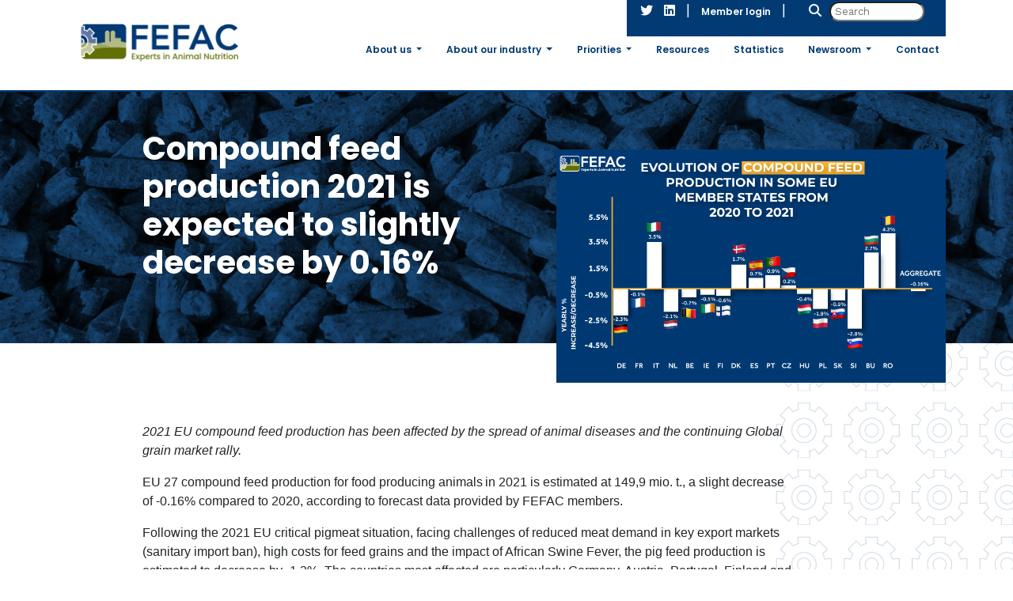

--- FILE ---
content_type: text/css
request_url: https://fefac.eu/wp-content/themes/fefac.eu/style.css?v=1.0.20
body_size: 7506
content:
@CHARSET "UTF-8";
/*
Theme Name: FEFAC
Theme URI:
Author: The Publishing Bureau
Author URI: http://publishingbureau.co.uk
Description: Custom theme for epruma.eu
Version: 1
License: Proprietary
License URI:
*/
body {
    background-repeat: repeat-y;
    /* background-position: calc(100vw - 180px) 0; */
    background-position: right;
    color: #000000;
    background-size: 50%;
    font-family: 'Work Sans', sans-serif;
    font-size: 13px;
}
body.public {
    background-image: url('assets/images/Background.png');
}
body.restricted {
    background-color: #EDF8FE;
    background-image: url('assets/images/member_Background.png');
    background-position: calc(100vw - 110px) 250px;
    background-repeat: no-repeat;
}
::selection {
    background-color: #023B73;
    color: #FFF;
}
a {
    color: #003B73;
    text-decoration: underline;
}
a:hover {
    color: #5899E2;
    text-decoration: underline;
}
a.button, button.button {
    background-color: #FFF;
    color: #003B73;
    display: inline-block;
    font-family: 'Poppins', sans-serif;
    font-size: 18px;
    padding: 7px 20px;
    text-align: center;
    text-transform: uppercase;
}
a.button_blue, button.button_blue {
    background-color: #003B73;
    border: 1px solid #023568;
    color: #FFF;
}
a.button_100, button.button_100 {
    display: block;
    width: 100%;
}
a.button_sm, button.button_sm {
    font-size: 14px;
    padding: 1px 10px;
}
a.button_members, button.button_members {
    background-color: transparent !important;
}
.regular {
    font-weight: 400 !important;
}
.semi_bold {
    font-weight: 600 !important;
}
.bold {
    font-weight: 700 !important;
}
h1 {
    color: #003B73;
    font-family: 'Poppins', sans-serif;
    font-size: 30px;
    font-weight: 700 !important;
    line-height: 36px;
}
h2 {
    color: #003B73;
    font-family: 'Poppins', sans-serif;
    font-size: 24px;
    font-weight: 700 !important;
    line-height: 29px;
}
h3 {
    color: #2E5F96;
    font-family: 'Poppins', sans-serif;
    font-size: 24px;
    font-weight: 600 !important;
    line-height: 29px;
}
h4 {
    color: #838488;
    font-family: 'Poppins', sans-serif;
    font-size: 18px;
    font-weight: 600 !important;
    line-height: 22px;
}
h5 {
    color: #2E5F96;
    font-family: 'Poppins', sans-serif;
    font-size: 16px;
    font-weight: 600 !important;
    line-height: 19px;
}
h6 {
    color: #2A2A2A;
    font-family: 'Poppins', sans-serif;
    font-size: 14px;
    font-weight: 600 !important;
    line-height: 17px;
}
input[type="text"], input[type="email"], textarea, input[type="submit"] {
    font-family: 'Work Sans', sans-serif;
    font-size: 13px;
}
.email_back {
    /* Honeypot -- hidden form element */
    display: none !important;
}
ul {
    list-style: none;
    padding-left: 0;
}
ul:not(.navbar-nav):not(.dropdown-menu) li::before {
    content: "•";
    padding-right: 10px;
}
ul li:not(.nav-item) {
    margin-left: 20px;
    text-indent: -16px;
}
.img-fluid, figure.img-fluid img {
    width: 100%;
}
.video_wrapper, .wp-block-embed.fb-video-wrapper > .wp-block-embed__wrapper {
    position: relative;
    margin-top: 45px;
    padding-bottom: 56.25%;
    padding-top: 25px;
    height: 0;
}
.video_wrapper > iframe, .wp-block-embed.fb-video-wrapper > .wp-block-embed__wrapper > iframe {
    position: absolute;
    top: 0;
    left: 0;
    width: 100%;
    height: 100%;
}
.wp-block-embed.fb-video-wrapper > .wp-block-embed__wrapper {
    margin-top: 0 !important;
}

/* Navigation */
.navigation {
    border-bottom: 2px solid #023B73;
}
.navbar {
    background-color: #FFF;
    padding-top: 0;
    padding-bottom: 0;
    -webkit-transition:padding 0.2s ease;
    -moz-transition: all 0.2s ease;
    -o-transition: all 0.2s ease;
    transition: all 0.2s ease;
}
.navbar.navbar-main {
    height: 114px;
    min-height: 114px;
    padding: .5rem 0;
}
.navbar-brand {
    margin-left: 1rem;
}
.navbar.navbar-members {
    background-color: #5899E2;
    padding-bottom: 10px;
    padding-top: 10px;
}
.navbar.navbar.navbar-members ul {
    justify-content: space-between;
}
.navbar.navbar.navbar-members ul li {
    margin-right: 30px;
}
.navbar.navbar.navbar-members ul a {
    border-bottom: none;
    color: #FFF;
    margin: 0;
    padding: 0;
}
.navbar > .container {
    height: 100px;
}
.navbar__menus {
    height: 114px;
    width: 100%;
}
.navbar__menus > div {
    height: 50px;
    width: 100%;
}
#navigation_sub_menu {
    background-color: #023B73;
    color: #FFF;
    display: inline-block;
    float: right;
    height: 50px;
    padding: 0 20px 0 10px;
}
#navigation_sub_menu li {
    margin: 0 7px;
    line-height: 50px;
}
#navigation_sub_menu a {
    border: none;
    color: #FFF;
    margin: 0;
    text-decoration: none !important;
}
#navigation_sub_menu i {
    font-size: 16px;
}
.navigation_sub_menu__search_input {
    border-radius: 12px;
    height: 25px;
    line-height: 26px;
    margin-left: 10px;
    padding: 0 5px;
    width: 120px;
}
#navigation_menu {
    background-color: #FFF;
}
.nav-link {
    padding: 0;
}
.navbar .navbar-nav a {
    /* Menu items style */
    color: #003B73;
    font-family: 'Poppins', sans-serif;
    font-size: 12px;
    font-weight: 600;
    margin-left: 15px;
    text-decoration: none;
}
.navbar .navbar-nav > li > a {
    border-bottom: 1px solid #FFF;
    margin-bottom: 2px;
    transition: ease all 1s;
}
.navbar .navbar-nav > li > a:hover {
    /* border-bottom: 1px solid #9DA562; */
}
.navbar .navbar-nav .nav-item a:hover, .navbar .navbar-nav .nav-item.dropdown:hover a {
    /* Menu items style when hovered or when sub-menu is open */
    color: #003B73;
}
.navbar .navbar-nav .nav-item.active a {
    /* Menu item active style */
}
.navbar .navbar-nav .nav-item.dropdown:hover .dropdown-menu:not(.submenu) {
    /* Open sub menu when menu item is hovered */
    display: block;
}
.navbar .navbar-nav .nav-item.dropdown:hover {
    /* Menu item with drop down style when dropdown is open */
    /* background-color: #000; */
}
.navbar .dropdown-menu {
    /* Dropdown style */
    border-top-left-radius: 0;
    /* background-color: #000; */
    border: none;
    margin: 0;
}
.nav-item form, .nav-item span {
    margin-left: 15px;
}
.nav-item form {
    padding-bottom: 15px;
}
#navigation_menu .dropdown-menu {
    margin-top: -10px !important;
}
.navbar .dropdown-menu .dropdown-item {
    /* Dropdown item style */
    /* color: #003B73 !important; */
    font-family: 'Poppins', sans-serif;
    font-size: 12px;
    font-weight: 600;
    padding-left: 5px;
}
.navbar .dropdown-menu .dropdown-item:hover {
    /* Dropdown item hover style */
    background-color: inherit;
}
.restricted .navbar.navbar-main {
    background: rgb(46,95,150);
    background: linear-gradient(90deg, rgba(46,95,150,1) 0%, rgba(2,59,115,1) 100%);
}
.navbar .navbar-nav .nav-item.inverse {
    background: rgb(46,95,150);
    background: linear-gradient(90deg, rgba(46,95,150,1) 0%, rgba(2,59,115,1) 100%);
}
.navbar .navbar-nav .nav-item.inverse .nav-link, .nav-item.inverse a {
    color: #FFF !important;
}
.dropdown-menu-member, .nav-item-member {
    background: #5899E2 !important;
}
.nav-item-member .nav-link {
    color: #FFF !important;
}

.navbar .navbar-nav > li > a {
    border-color: transparent;
}
#navigation_members_menu .dropdown-menu {
    background-color: #5899E2;
    margin-left: -10px;
    padding-left: 10px;
}
#navigation_members_menu .dropdown-menu .dropdown-item {
    color: #FFF !important;
    padding-bottom: .25rem;
    padding-top: .25rem;
}


footer {
    background-color: #003B73;
    color: #FFF;
    font-size: 12px;
}
footer a {
    color: #FFF;
    font-weight: bold;
    text-decoration: none;
}

main {
    margin-top: 114px;
}
main.pb_no_top_margin {
    margin-top: 84px;
}
body.member {
    margin-top: 38px;
}
main .no_header {
    margin-top: 30px;
}

.default__header {
    background-image: url('assets/images/bg_header_default.png');
    background-repeat: no-repeat;
    background-position: right 50% bottom 50px;
    background-size: cover;
    margin-bottom: 50px;
}
.default__header h1 {
    color: #FFF;
    margin-top: 50px;
}
.default__header p {
    color: #FFF;
    font-family: 'Poppins', sans-serif;
    font-size: 30px;
    font-weight: bold;
}
.default_header__text_small p {
    font-size: 18px;
}
.default__header__image > img {
    height: auto;
    width: calc(100% - 30px);
}
.default__header__image > div:not(.modal) {
    background-color: #FFF;
    border: 2px solid #023B73;
    margin-top: 30px;
}
.default__header__image__hover:hover {
    cursor: pointer;
}
.default__no_header__documents {
    background-color: #2E5F96;
    margin-top: 30px;
    padding: 30px;
}
.default__no_header__documents h2, .default__no_header__documents ul li::before {
    color: #FFF;
}
.default__no_header__documents a, .default__no_header__documents a:hover {
    color: #FFF;
}
.wp-block-column > div {
    height: 100%;
}
.wp-block-column > .wp-block-group {
    /* margin-bottom: -70px; */
}
.wp-block-group[class*="pb_box_"] {
    margin-top: 50px;
    padding: 30px;
}
.wp-block-group.pb_box_blue_grey_bg {
    background-color: #E9EFF4;
}
.wp-block-group.pb_box_blue_grey_bg h2 {
    color: #2E5F96;
    font-size: 16px;
}
.wp-block-group.pb_box_blue_bg {
    background-color: #2E5F96;
    color: #FFF;
}
.wp-block-group.pb_box_blue_bg h1, .wp-block-group.pb_box_blue_bg h2, .wp-block-group.pb_box_blue_bg h3, .wp-block-group.pb_box_blue_bg h4, .wp-block-group.pb_box_blue_bg h5, .wp-block-group.pb_box_blue_bg h6 {
    color: #FFF;
}
.wp-block-group.pb_box_dark_blue_bg {
    background-color: #003B73;
    color: #FFF;
}
.wp-block-group.pb_box_dark_blue_bg h1, .wp-block-group.pb_box_dark_blue_bg h2, .wp-block-group.pb_box_dark_blue_bg h3, .wp-block-group.pb_box_dark_blue_bg h4, .wp-block-group.pb_box_dark_blue_bg h5, .wp-block-group.pb_box_dark_blue_bg h6 {
    color: #FFF;
}
.wp-block-group.pb_box_green_bg {
    background-color: #9DA562;
    color: #FFF;
}
.wp-block-group.pb_box_green_bg h1, .wp-block-group.pb_box_green_bg h2, .wp-block-group.pb_box_green_bg h3, .wp-block-group.pb_box_green_bg h4, .wp-block-group.pb_box_green_bg h5, .wp-block-group.pb_box_green_bg h6 {
    color: #FFF;
}
.wp-block-group.pb_box_light_blue_bg {
    background-color: #5899E2;
    color: #FFF;
}
.wp-block-group.pb_box_light_blue_bg h1, .wp-block-group.pb_box_light_blue_bg h2, .wp-block-group.pb_box_light_blue_bg h3, .wp-block-group.pb_box_light_blue_bg h4, .wp-block-group.pb_box_light_blue_bg h5, .wp-block-group.pb_box_light_blue_bg h6 {
    color: #FFF;
}
.wp-block-image img {
    height: auto;
}

.columns-fill-gap {
    gap: 0;
}
.columns-fill-gap figure {
    display: flex !important;
    height: 100%;
    margin: 0 !important;
    width: 100%;
}
.columns-fill-gap figure img {
    height: 100%;
    object-fit: cover;
    width: 100%;
}

/* Home */
.home__header {
    position: relative;
}
.home__header__content {
    color: #FFF;
    display: flex;
    height: 100%;
    padding-bottom: 20px;
}
.home__header__content > div {
    background-color: rgba(0, 59, 115, 1);
    display: flex;
    flex-direction: column;
    justify-content: space-between;
    padding: 15px 35px;
}
.home__header__content h1 {
    border-bottom: 1px solid #FFF;
    color: #FFF;
}
.home__header__content h2 {
    color: #FFF;
}
.home__header__links > div {
    align-items: center;
    display: flex;
    justify-content: flex-start;
}
.home__header__links > div > a {
    color: #FFF;
    font-family: 'Poppins', sans-serif;
    font-size: 15px;
    font-weight: 700;
    text-decoration: none;
}
.home__header__links > div > span {
    font-family: 'Poppins', sans-serif;
    font-size: 24px;
    font-weight: 400;
    margin-top: 3px;
    padding-left: 10px;
}
.home__latest_news {
    background: rgb(255,255,255);
    background: linear-gradient(180deg, rgba(255,255,255,1) 0%, rgba(255,255,255,1) 50%, rgba(238,249,254,1) 50%, rgba(237,248,254,1) 100%);
    padding-bottom: 30px;
    padding-top: 30px;
}
.home__latest_news__item__image {
    border: 1px solid #023B73;
    height: 169px;
    overflow: hidden;
}
.home__latest_news__item__image img {
    position: relative;
    top: 50%;
    transform: translateY(-50%);
}
.home__latest_news__item__title {
    height: 70px;
    margin-top: 15px;
}
.home__latest_news__item__details {
    align-items: center;
    border-top: 1px solid #003B73;
    display: flex;
    justify-content: space-between;
    padding-top: 10px;
}
.home__latest_news__item__details a {
    font-weight: 500;
    text-decoration: none;
}
.home__content .wp-block-columns {
    margin-bottom: 0 !important;
}
.home__content .wp-block-column:nth-child(2) {
    background-color: #5899E2;
    color: #FFF;
    padding: 45px 45px 45px 45px;
}
.home__content .wp-block-column:nth-child(2) h2 {
    border-bottom: 2px solid #FFF;
    color: #FFF;
    margin-bottom: 15px;
}
.home__content .wp-block-column:nth-child(2) a {
    color: #FFF;
    text-decoration: none;
}
.home__events {
    margin-top: 30px;
}
.home__events__events {
    background-color: rgba(0, 59, 115, 1.000);
    color: #FFF;
    flex-direction: column;
    height: 100%
    left: 0;
}
.home__events__events h2 {
    color: #FFF;
}
.home__events__events p {
    border-bottom: 1px solid #FFF;
    font-size: 16px;
    margin-bottom: 10px;
    padding-bottom: 10px;
}
.home__events__events .events__event__day, .home__events__events .events__event__month, .home__events__events a {
    color: #FFF;
    text-decoration: none;
}
.home__links {
    background-image: url('assets/images/home_gear_background.png');
    background-size: cover;
    padding-bottom: 160px;
    padding-top: 80px;
}
/*.home__flowchart_chart {
    position: relative;
    text-align: center;
}
.home__flowchart_chart > div {
    border: 1px solid red;
    color: #FFF;
    height: calc(100vw - 34px);
    left: 0;
    padding-left: 30px;
    padding-right: 30px;
    position: absolute;
    top: 0;
    width: 100%;
}
.home__flowchart_chart > div > div {
    border: 1px solid green;
    position: relative;
    top: 50%;
    transform: translateY(-50%);
}
.home__flowchart_chart .big {
    font-family: 'Poppins', sans-serif;
    font-size: 38px;
    font-weight: 700;
}
.home__flowchart_chart .small {
    font-family: 'Poppins', sans-serif;
    font-size: 24px;
    font-weight: 600;
    line-height: 27px;
    margin-bottom: 15px;
    margin-top: 15px;
}*/
.home__links__link, .home__links__link:hover {
    color: #FFF;
    text-decoration: none;
}
.home__links__link > div {
    padding: 20px;
}
.home__links__link h3 {
    color: #FFF;
}
.home__links__link img {
    display: block;
    margin: 0 auto;
    width: 80%;
}
.home__links__resources {
    background-color: #3587A4;
}
.home__links__priorities {
    background-color: #2E5F96;
}
.home__links__statistics {
    background-color: #5899E2;
}

/* Board */
.board__member__name {
    color: #838488;
    font-family: 'Poppins', sans-serif;
    font-size: 18px;
    font-weight: 600;
}
.board__member__position {
    color: #2E5F96;
    font-family: 'Poppins', sans-serif;
    font-size: 16px;
    font-weight: 600;
}
.board__member__organisation {
    color: #2A2A2A;
    font-family: 'Poppins', sans-serif;
    font-size: 14px;
    font-weight: 600;
}

/* Members */
.members__section .members__section__heading {
    color: #FFF;
    padding: 10px;
    text-align: center;
}
.members__section:nth-child(3n+1) .members__section__heading {
    background-color: #2E5F96;
}
.members__section:nth-child(3n+2) .members__section__heading {
    background-color: #3587A4;
}
.members__section:nth-child(3n+3) .members__section__heading {
    background-color: #5899E2;
}
.members__section__member {
    background-color: #FFF;
}
a.members__section__member {
    text-decoration: none;
}
.members__section__member__image, .members__section__member__image_none {
    align-items: center;
    display: flex;
    height: 150px;
    justify-content: center;
    padding: 15px;
}
.members__section__member__image_none {
    border: 1px solid #023B73;
    color: #2E5F96;
    font-family: 'Poppins', sans-serif;
    font-size: 24px;
    font-weight: 600;
}
.members__section__member__image img {
    max-width:100%;
}
.members__section__member__title {
    color: #2A2A2A;
    /* font-size: 14px; */
    font-size: 28px;
    font-family: 'Poppins', sans-serif;
    font-weight: 600;
    margin-top: 10px;
    text-align: center;
}

/* Our team */
.team_member {
    display: flex;
    flex-direction: column;
    height: 100%;
}
.team_member__name {
    color: #838488;
    font-family: 'Poppins', sans-serif;
    font-size: 17px;
    font-weight: 600;
}
.team_member__position {
    color: #2E5F96;
    font-family: 'Poppins', sans-serif;
    font-size: 16px;
    font-weight: 600;
}
.team_member__organisation {
    color: #2A2A2A;
    font-family: 'Poppins', sans-serif;
    font-size: 14px;
    font-weight: 600;
}
.team_member__contact {
    display: block;
    font-size: 13px;
    font-weight: bold;
    margin-top: auto;
}
.team_member > *:nth-last-child(2) {
    margin-bottom: 15px;
}

/* Grid (About our industry, Resources) */
.grid__sub_page {
    margin-bottom: 30px;
}
.grid__sub_page > div {
    color: #FFF;
    display: flex;
    flex-direction: column;
    height: 100%;
    min-height: 220px;
    padding: 15px;
}
.grid__sub_page:nth-child(6n+1) > div {
    background-color: #2E5F96;
}
.grid__sub_page:nth-child(6n+2) > div {
    background-color: #3587A4;
}
.grid__sub_page:nth-child(6n+3) > div {
    background-color: #5899E2;
}
.grid__sub_page:nth-child(6n+4) > div {
    background-color: #9DA562;
}
.grid__sub_page:nth-child(6n+5) > div {
    background-color: #003B73;
}
.grid__sub_page:nth-child(6n+5) > div {
    background-color: #003B73;
}
.grid__sub_page:nth-child(6n+6) > div {
    background-color: #9A9B9F;
}
.grid__sub_page h2 {
    color: #FFF;
    font-size: 14px;
    line-height: 19px;
    margin-bottom: 5px;
}
.grid__sub_page > div > div {
    margin-top: auto;
    text-align: right;
}
.grid__sub_page > div > div a {
    color: #FFF !important;
    text-decoration: none;
}

/* About our industry */
.about_our_industry .default__header {
    background-image: url('assets/images/bg_header_about_our_industry.png');
}
.about_our_industry__child {
    margin-top: 30px;
}

/* Priorities */
.priorities .grid__sub_page {
    text-decoration: none;
}
.priorities .grid__sub_page:nth-child(4n+1) > div {
    background-color: #426FA0;
}
.priorities .grid__sub_page:nth-child(4n+2) > div {
    background-color: #3487A4;
}
.priorities .grid__sub_page:nth-child(4n+3) > div {
    background-color: #003B73;
}
.priorities .grid__sub_page:nth-child(4n+4) > div {
    background-color: #5899E2;
}
.priorities .grid__sub_page h2 {
    height: 30px;
}
.priorities .grid__sub_page img {
    display: inline-block;
    height: auto;
    margin: 10px auto 0;
    width: 75%;
}
.priorities__header {
    background-image: url('assets/images/bg_header_default.png');
    background-repeat: no-repeat;
    background-size: cover;
    margin-bottom: 50px;
    min-height: 400px;
}
.priorities__header h1 {
    color: #FFF;
    margin-top: 50px;
}
.priorities__header p {
    color: #FFF;
    font-family: 'Poppins', sans-serif;
    font-size: 30px;
    font-weight: bold;
    margin-bottom: 50px;
}
.priorities__header__text_small p {
    font-size: 18px;
}
.priorities__header__image {
    align-items: center;
    display: flex;
    justify-content: center;
}
.priorities__header__image > img {
    height: auto;
    width: 50%;
}
.priorities__priority .grid__sub_page {
    text-decoration: none;
}

/* News */
.news__search input {
    border: 1px solid #023B73;
    border-radius: 20px;
    color: #023B73;
    padding: 0 5px;
    width: 70%;
}
.news__search button {
    background-color: #FFF;
    border: none;
    color: #023B73;
}
.news__search a {
    text-decoration: none;
}
.news__item h3 a {
    color: #2E5F96;
    text-decoration: none;
}
.news__item__excerpt {
    border-bottom: 1px solid #2680EB;
    font-family: 'Poppins', sans-serif;
    font-size: 14px;
    font-weight: 600;
    margin-bottom: 5px;
    padding-bottom: 10px;
}
.news__item__footer {
    display: flex;
    justify-content: space-between;
}
.news__item__footer a {
    color: #003B73;
    font-weight: 600;
    text-decoration: none;
}

/* Publications */
.resources__resource {
    margin-bottom: 30px;
}
.resources__resource h3 {
    font-size: 16px;
    margin-bottom: 0;
    text-decoration: underline;
}
.resources__resource p {
    margin-bottom: 5px;
}
.resources__resource a {
    text-decoration: none;
}

/* Events */
.events__event__day {
    color: #2E5F96;
    font-family: 'Poppins', sans-serif;
    font-size: 40px;
    font-weight: 900;
    line-height: 40px;
}
.events__event__month {
    color: #2E5F96;
    font-family: 'Poppins', sans-serif;
    font-size: 23px;
    font-weight: 600;
    line-height: 23px;
}
.events__event h2 {
    color: #2E5F96;
    font-size: 24px;
    font-weight: 600;
    line-height: 29px;
}
.events__event__read_more > div {
    border-top: 1px solid #2E5F96;
    padding-top: 10px;
}
.events__event__read_more a {
    text-decoration: none;
}
.events_event_page h1 {
    font-size: 30px;
    line-height: 36px;
    margin-top: 30px;
}
.events_event_page h2 {
    color: #2E5F96;
    font-size: 24px;
    font-weight: 600;
    line-height: 29px;
    margin-top: 20px;
}

/* Contact */
.contact_header p:not(:nth-child(2)) {
    font-size: 18px;
}
.contact__body {
    background-color: #E9EFF4;
    padding: 30px 15px;
}
#contact_form label {
    color: #838488;
    font-family: 'Poppins', sans-serif;
    font-size: 18px;
    font-weight: 600;
}
#contact_form input, #contact_form textarea {
    border: 1px solid #023B73;
    border-radius: 0;
}

/* Sign in form */
#pb_signin_form {
  width: 100%;
  max-width: 330px;
  padding: 15px;
  margin: auto;
}
#pb_signin_form .checkbox {
  font-weight: 400;
}
#pb_signin_form .form-control {
  position: relative;
  box-sizing: border-box;
  height: auto;
  padding: 10px;
  font-size: 16px;
}
#pb_signin_form .form-control:focus {
  z-index: 2;
}
#pb_signin_form input[type="text"] {
  margin-bottom: -1px;
  border-bottom-right-radius: 0;
  border-bottom-left-radius: 0;
}
#pb_signin_form input[type="password"] {
  margin-bottom: 10px;
  border-top-left-radius: 0;
  border-top-right-radius: 0;
}
#pb_signin_form__errors {
    color: red;
}

/* Members home */
.members_area__info_box {
    padding-top: 15px;
}
.members_area__info_box__header {
    align-items: center;
    display: flex;
    justify-content: space-between;
    margin-bottom: 20px;
}
.members_area__info_box__header h2 {
    margin-bottom: 0;
}
.members_area__info_box__meeting_calendar {
    background-color: #2E5F96;
    padding: 15px 25px;
}
.members_area__info_box__meeting_calendar h2 {
    color: #FFF;
}
.members_area__info_box__meeting_calendar a {
    color: #FFF;
    text-decoration: none;
}
.members_area__news__item {
    margin-bottom: 25px;
}
.members_area__news__item p {
    border-bottom: 1px solid #5E86AA;
    font-weight: 600;
    margin-bottom: 5px;
    padding-bottom: 5px;
}
.members_area__news__item div {
    align-items: center;
    display: flex;
    justify-content: space-between;
}
.members_area__news__item a {
    text-decoration: none;
}
.members_area__meetings__meeting {
    border-bottom: 1px solid #FFF;
    color: #FFF;
    margin-bottom: 15px;
    padding-bottom: 15px;
}
.members_area__meetings__meeting__day {
    font-family: 'Poppins', sans-serif;
    font-size: 35px;
    font-weight: 900;
    line-height: 40px;
}
.members_area__meetings__meeting__month {
    font-family: 'Poppins', sans-serif;
    font-size: 23px;
    font-weight: 600;
    line-height: 23px;
}
.members_area__meetings__meeting__name {
    font-family: 'Poppins', sans-serif;
    font-size: 24px;
    font-weight: 600;
    line-height: 28px;
}
.members_area__links > .col > div {
    background-color: #2E5F96;
    display: flex;
    flex-direction: column;
    justify-content: space-between;
    height: 177px;
    padding: 10px;
}
.members_area__links > .col:nth-child(2) > div {
    background-color: #3587A4;
}
.members_area__links > .col:nth-child(3) > div {
    background-color: #5899E2;
}
.members_area__links > .col:nth-child(4) > div {
    background-color: #9DA562;
}
.members_area__links > .col:nth-child(5) > div {
    background-color: #9A9B9F;
}
.members_area__links h5, .members_area__links a {
    color: #FFF;
    text-decoration: none;
}
.members_area__links h5 {
    font-size: 15px;
}

/* Member news */
.members_news__item {
    margin-bottom: 30px;
}
.members_news__item > p {
    border-bottom: 1px solid #6E92B3;
    margin-bottom: 5px;
    padding-bottom: 5px;
}
.members_news__item > div {
    align-items: center;
    display: flex;
    justify-content: space-between;
}
.members_news__item > div > a {
    text-decoration: none;
}
.members_news .news__search form button, .members_area__working_group form button {
    background-color: transparent;
}

/* Meeting calendar */
.members_area thead tr th {
    border-bottom: none;
    background-color: #2E5F96 !important;
}
.members_area thead th {
    font-weight: normal;
}
.members_area tbody td {
    border-bottom: 1px solid #2E5F96;
}

.members_area_decision_bodies__table_toggle {
    background-color: #003B73;
    color: #FFF;
    display: block;
    font-weight: bold;
    padding: 10px 0;
    text-align: center;
    text-decoration: none;
}
.members_area_decision_bodies__table_toggle:hover {
    color: #FFF;
}
.members_area_decision_bodies__document {
    display: block;
    font-size: 16px;
    margin-bottom: 5px;
}


.safs {
    font-family: 'Montserrat', sans-serif;
}
.safs h1, .safs h2, .safs h3, .safs h4, .safs h5, .safs h6 {
    color: #000;
    font-family: 'Montserrat', sans-serif;
}
.safs hr {
    background-color: #FFAD47;
}
.safs__dark_blue {
    color: #123267 !important;
}
.safs_subtitle {

}
.safs__orange {
    color: #E6351B !important;
}
.safs__back_button {
    background-color: #FFF;
    color: #123267;
    display: inline-block;
    font-weight: bold;
    margin-top: 20px;
    padding: 10px 13px;
}
.safs .wp-block-button__link {
    background-color: #FFF;
    border: 1px solid #123267;
    border-radius: 0;
    color: #123267;
    font-size: 16px;
    font-weight: bold;
}
.safs__download_pdf .wp-block-button__link:hover {
    border-color: #5899E2;
    color: #5899E2;
}


.safs {
    font-family: 'Montserrat', sans-serif;
}
.safs__header {
    background-color: #123267;
    background-size: cover;
    color: #FFF !important;
    min-height: 368px;
    padding-bottom: 30px;
    padding-top: 30px;
}
.safs__header__heading {
    text-align: center;
    margin-bottom: 25px;
}
.safs__header__heading h1 {
    color: #FFF !important;
    display: inline;
    font-family: 'Montserrat', sans-serif;
    opacity: 1;
}
.safs__header__heading hr {
    margin: 0 auto;
    width: 100%;
}
.safs__header__text {
    font-weight: bold;
    margin-bottom: 30px;
    text-align: center;
}
.safs__header_v {
    color: #FFAD47;
    font-family: 'Montserrat', sans-serif;
    font-size: 26px;
    text-align: center;
}
.safs__header__secondary_image {
    aspect-ratio: 1;
    background-color: #FFF;
    border-radius: 50%;
    overflow: hidden;
    width: 100%;
}
.safs__header__secondary_image img {
    height: auto;
    margin-top: 25%;
    width: 100%;
}
.safs__content {
    background-color: #FFF;
    padding-bottom: 30px;
    padding-top: 30px;
}


.safs__strategies {
    background-color: #123267;
    background-size: cover;
    padding-bottom: 60px;
    padding-top: 60px;
}
.safs__strategies__heading {
    text-align: center;
    margin-bottom: 30px;
}
.safs__strategies__heading h1 {
    border-bottom: 1px solid #FFAD47;
    color: #FFF;
    display: inline;
}
.safs__strategies__links__link {
    color: #003B73;
    display: block;
    height: 100vw;
    width: 100vw;
}
.safs__strategies__links__link__container {
    border: 1px solid transparent;
    border-radius: 50%;
    display: block;
    margin-left: 30px;
    margin-top: 30px;
    height: calc(100% - 60px);
    transition: ease all .2s;
    width: calc(100% - 60px);
}
.safs__strategies__links__link:first-child .safs__strategies__links__link__container {
    border: 1px solid #FFAD47;
}
.safs__strategies__links__link__container__inner {
    background-color: #FFF;
    border: 1px solid #FFF;
    border-radius: 50%;
    height: calc(100% - 20px);
    margin-left: 10px;
    margin-top: 10px;
    position: relative;
    transition: ease all .2s;
    width: calc(100% - 20px);
}
.safs__strategies__links__link__container__inner > div {
    align-items: center;
    display: flex;
    flex-direction: column;
    position: absolute;
    top: 50%;
    transform: translateY(-50%);
    transition: ease all 0.2s;
    width: 100%;
}
.safs__strategies__links__link__container__inner img {
    height: auto;
    width: 50vw;
}
.safs__strategies__links__link__container__inner p,
.safs__strategies__links__link__container__inner span {
    height: 0;
    opacity: 0;
    transition: ease all 0.2s;
}
.safs__strategies__links__link__container__inner p {
    font-size: 12px;
    margin-bottom: 30px;
    padding-left: 30px;
    padding-right: 30px;
    text-align: center;
}

.safs__strategies__links__link:hover {
    color: #003B73;
}
.safs__strategies__links__link__container:hover {
    border: 1px solid transparent !important;
}
.safs__strategies__links__link__container:hover .safs__strategies__links__link__container__inner {
    border-radius: 0;
    margin-left: 0;
    margin-top: 0;
    height: 100%;
    width: 100%;
}
.safs__strategies__links__link__container:hover .safs__strategies__links__link__container__inner > div {
    top: 25px;
    transform: translateY(0);
}
.safs__strategies__links__link__container:hover .safs__strategies__links__link__container__inner p,
.safs__strategies__links__link__container:hover .safs__strategies__links__link__container__inner span {
    height: auto;
    opacity: 1;
}

/* Touch screen, no mouse */
@media (hover: none) {
    .safs__strategies__links__link__container__inner span {
        height: auto;
        opacity: 1;
    }
}
/* Small devices (landscape phones, 576px and up) */
@media (min-width: 576px) {
    .safs__strategies {
        aspect-ratio: 2.12;
        display: flex;
        flex-direction: column;
        justify-content: center;
        width: 100%;
    }
    .safs__strategies__links {
        display: flex;
        padding-left: 0;
        padding-right: 0;
    }
    .safs__strategies__links__link {
        height: 25vw;
        width: 25vw;
    }
    .safs__strategies__links__link__container__inner img {
        height: auto;
        width: 12vw;
    }
}

.pxbase_case_study__category_filter {
    border: 1px solid  #123267;
    color: #123267;
    display: inline-block;
    font-weight: bold;
    margin-right: 15px;
    margin-bottom: 15px;
    padding: 5px 12px;
}
.pxbase_case_study__category_filter.active {
    background-color: #123267;
    color: #FFF;
}
.pxbase_case_study__category_filter.pxbase_case_study__category_filter_environment {
    border-color: #437A3A;
    color: #437A3A;
}
.pxbase_case_study__category_filter.pxbase_case_study__category_filter_environment.active {
    background-color: #437A3A;
    color: #FFF;
}
.pxbase_case_study__category_filter.pxbase_case_study__category_filter_animal_health {
    border-color: #1C82C2;
    color: #1C82C2;
}
.pxbase_case_study__category_filter.pxbase_case_study__category_filter_animal_health.active {
    background-color: #1C82C2;
    color: #FFF;
}
.pxbase_case_study__category_filter.pxbase_case_study__category_filter_animal_welfare {
    background-color: #FFF;
    border-color: #3587A4;
    color: #3587A4;
}
.pxbase_case_study__category_filter.pxbase_case_study__category_filter_animal_welfare.active {
    background-color: #3587A4;
    color: #FFF;
}
.safs__strategy__case_study {
    margin-bottom: 30px;
}
.safs__strategy__case_study > div {
    aspect-ratio: 1;
    /* background-color: #3587A4; */
    color: #FFF;
    display: flex;
    flex-direction: column;
    padding: 15px;
}
.safs__strategy__case_study.safs__strategy__case_study_environment > div {
    background-color: #437A3A;
}
.safs__strategy__case_study.safs__strategy__case_study_animal_health > div {
    background-color: #1C82C2;
}
.safs__strategy__case_study.safs__strategy__case_study_animal_welfare > div {
    background-color: #3587A4;
}

.safs__strategy__case_study h6, .safs__strategy__case_study a, .safs__strategy__case_study a:hover {
    color: #FFF;
    font-weight: bold;
}
.safs__strategy__case_study h6 {
    border-bottom: 1px solid #FFAD47;
    font-size: 18px;
    line-height: 27px;
    padding-bottom: 15px;
}
.safs__strategy__case_study > div > p {
    flex: 1;
}


.safs__case_study {
    padding-top: 3rem !important;
}
.safs__case_study h1 {
    border-bottom: 2px solid #FFAD47;
    font-size: 32px;
    margin-bottom: 30px;
    padding-bottom: 30px;
}
.safs__case_study__right_column {
    background: #2e5f96;
    padding-bottom: 3rem !important;
}
.safs__case_study__right_column a {
    background-color: #FFF;
    color: #123267;
    display: inline-block;
    font-weight: bold;
    margin-top: 20px;
    padding: 10px 13px;
}
.safs__case_study__right_column__box {
    background-color: #FFF;
    margin-top: 20px;
    padding: 20px;
}
.safs__case_study__right_column__box h5 {
    border-bottom: 1px solid #FFAD47;
    font-family: 'Montserrat', sans-serif;
    font-size: 18px;
    border-bottom: 1px solid #FFAD47;
    padding-bottom: 10px;
}
.safs__case_study__right_column__box h6 {
    font-family: 'Montserrat', sans-serif;
    font-size: 16px;
    font-style: italic;
    margin-top: 15px;
    padding-bottom: 10px;
}
.safs__case_study__challenge_type {
    font-weight: bold;
}
.safs__case_study__challenge_type:nth-child(3n+2) {
    color: #437A3A;
}
.safs__case_study__challenge_type:nth-child(3n + 3) {
    color: #5899E2;
}
.safs__case_study__challenge_type:nth-child(3n + 4) {
    color: #3587A4;
}
.safs__case_study__right__ambition {
    display: flex;
    margin-bottom: 10px;
}
.safs__case_study__right__ambition__tag span {
    align-items: center;
    background: url('assets/images/ambition_tag.png') red;
    background-size: cover;
    color: #FFF;
    display: flex;
    font-weight: bold;
    height: 30px;
    justify-content: center;
    margin-right: 15px;
    margin-top: 5px;
    width: 42px;
}
.ambition_1 .safs__case_study__right__ambition__tag span {
    background: url('assets/images/ambition_tag.png') #437A3A;
    background-size: cover;
}
.ambition_2 .safs__case_study__right__ambition__tag span {
    background: url('assets/images/ambition_tag.png') #1C82C2;
    background-size: cover;
}
.ambition_3 .safs__case_study__right__ambition__tag span {
    background: url('assets/images/ambition_tag.png') #34C0A6;
    background-size: cover;
}
.ambition_4 .safs__case_study__right__ambition__tag span {
    background: url('assets/images/ambition_tag.png') #FF4420;
    background-size: cover;
}
.ambition_5 .safs__case_study__right__ambition__tag span {
    background: url('assets/images/ambition_tag.png') #A62A97;
    background-size: cover;
}

/* Small devices (landscape phones, 576px and up) */
@media (min-width: 576px) {
    
}

/* Medium devices (tablets, 768px and up) */
@media (min-width: 768px) {
    body {
        background-position: calc(100vw - 300px) 0;
        background-size: 25%;
    }

    .navbar.navbar-main {
        height: 114px;
        min-height: 114px;
        padding: .5rem 1rem;
        padding-top: 0;
    }
    .dropdown-menu {
        -webkit-box-shadow: 4px 4px 17px -6px rgba(0,0,0,0.75);
        -moz-box-shadow: 4px 4px 17px -6px rgba(0,0,0,0.75);
        box-shadow: 4px 4px 17px -6px rgba(0,0,0,0.75);
    }
    .has-submenu {
        align-items: center;
        display: flex;
        justify-content: space-between;
        padding-bottom: 0;
        padding-top: 0;
    }
    .has-submenu span:nth-child(2) {
        font-size: 18px;
    }
    .restricted #navigation_menu, .restricted #navigation_sub_menu {
        background-color: transparent;
    }
    .restricted .navbar .navbar-nav > li > a, .restricted .navbar .navbar-nav > li >  a:hover {
        color: #FFF !important;
    }

    .default__header__container {
        min-height: 370px;
    }
    .default__header p:last-child {
        padding-bottom: 70px;
    }
    .default__header__image {
        /* display: flex; */
        position: relative;
    }
    .default__header__image > img {
        position: absolute;
        bottom: 0;
    }

    .home__header__content {
        left: 25%;
        padding-top: 20px;
        position: absolute;
        top: 0;
        width: 65%;
    }
    .home__header__content > div {
        background-color: rgba(0, 59, 115, 0.8);
    }
    .home__header__content h1 {
        font-size: 32px;
    }
    .home__header__content h2 {
        font-size: 20px;
    }
    .home__header__links > div > a {
        font-size: 14px;
    }
    .home__header__links > div > span {
        font-size: 18px;
        margin-top: 1px;
    }

    .home__content .wp-block-column:nth-child(2) {
        padding-bottom: 0;
    }
    .home__header__links {
        display: flex;
        justify-content: space-between;
        gap: 30px;
    }
    .home__header__links > div {
        justify-content: center;
    }

    .home__latest_news__item__image {
        height: 120px;
    }
    .home__latest_news__item__title {
        font-size: 14px;
        height: 90px;
    }
    .home__latest_news__item__details {
        font-size: 12px;
    }
    .home__content .wp-block-column:nth-child(2) {
        padding: 20px;
    }
    .wp-block-column > .wp-block-group {
        margin-bottom: -25px;
    }
    .home__content .wp-block-column:nth-child(2) h2 {
        font-size: 24px;
    }

    .home__events {
        margin-top: 0;
        position: relative;
    }
    .home__events__events h2 {
        font-size: 22px;
    }
    .events__event__day {
        font-size: 18px;
        line-height: 20px;
    }
    .events__event__month {
        font-size: 16px;
    }
    .home__events__events {
        background-color: transparent;
        position: absolute;
        top: 50%;
        transform: translateY(-50%);
        width: 100%;
    }
    .home__events__events p {
        font-size: 14px;
        line-height: 18px;
        margin-bottom: 0;
        padding-bottom: 5px;
    }
    .home__events__events a {
        font-size: 14px;
    }
    /* .home__flowchart_chart {
        padding: 0;
    }
    .home__flowchart_chart > div {
        height: 290px;
        width: 100%;
    }
    .home__flowchart_chart .big {
        font-size: 35px;
        line-height: 40px;
    }
    .home__flowchart_chart .small {

    } */

    .members__section__member__image, .members__section__member__image_none {
        height: 100px;
    }
    .members__section__member__title {
        font-size: 14px;
    }
    .contact__body {
        padding: 30px 120px 30px 90px;
    }
    .members_area__links > .col > div {
        height: 150px;
    }

    .safs__header {
        padding: 0;
    }
    .safs__header__inner {
        align-items: center;
        display: flex;
        height: 368px;
        padding-bottom: 35px;
        padding-top: 35px;
    }
    .safs__header__inner > *:first-child {
        flex: 1;
        padding-right: 15px;
    }
    .safs__header__inner > *:nth-child(2) {
    }
    .safs__header__inner > *:last-child {
        align-self: flex-start;
        padding-left: 15px;
    }
    .safs__header__heading, .safs__header__text {
        text-align: left;
    }
    .safs__header__heading hr {
        margin-left: 0;
    }
    .safs__header_v {
        text-align: left;
    }
    .safs__header__secondary_image {
        height: 240px;
        width: 240px;
    }
    .safs__case_study {
        background: linear-gradient(90deg, rgba(255,255,255,1) 0%, rgba(255,255,255,1) calc(50% + 120px), rgba(46,95,150,1) calc(50% + 120px), rgba(46,95,150,1) 100%);
        padding-bottom: 3rem !important;
    }
    .safs__case_study__right_column {
        padding-bottom: 0 !important;
    }
    .safs__case_study__right_column > *:first-child {
        margin-top: 0 !important;
    }
}

/* Large devices (desktops, 992px and up) */
@media (min-width: 992px) {
    .members_area__links > .col > div {
        height: 162px;
    }
    .home__header__content {
        left: 45%;
        width: 45%;
    }
    .home__header__content h1 {
        font-size: 2.5rem;
    }
    .home__header__content h2 {
        font-size: 22px;
    }

    .home__latest_news__item__image {
        height: 158px;
    }
    .home__latest_news__item__title {
        font-size: 16px;
        height: 80px;
    }
    .home__latest_news__item__details {
        font-size: 16px;
    }
    .home__content .wp-block-column:nth-child(2) {
        padding: 45px;
    }
    .home__content .wp-block-column:nth-child(2) h2 {
        font-size: 2rem;
    }

    .home__events__events h2 {
        font-size: 2rem;
    }
    .events__event__day {
        font-size: 40px;
        line-height: 40px;
    }
    .events__event__month {
        font-size: 23px;
    }

    .safs__case_study {
        background: linear-gradient(90deg, rgba(255,255,255,1) 0%, rgba(255,255,255,1) calc(50% + 160px), rgba(46,95,150,1) calc(50% + 160px), rgba(46,95,150,1) 100%);
    }
}

/* Extra large devices (large desktops, 1200px and up) */
@media (min-width: 1200px) {
    body.restricted {
        background-position: calc(100vw - 200px) 250px;
    }
    h1 {
        font-size: 50px;
        line-height: 60px;
    }
    h2 {
        font-size: 30px;
        line-height: 36px;
        margin-bottom: 30px;
    }
    .home__header__content h2 {
        font-size: 2rem;
    }
    .home__header__links > div > a {
        font-size: 16px;
        line-height: 1.3;
    }
    .members_area__links > .col > div {
        height: 198px;
    }
    .home__latest_news__item__image {
        height: 169px;
    }
    .home__events__events p {
        font-size: 16px;
        line-height: 18px;
        margin-bottom: 10px;
        padding-bottom: 10px;
    }
    .home__events__events a {
        font-size: 16px;
    }

    .safs__case_study {
        background: linear-gradient(90deg, rgba(255,255,255,1) 0%, rgba(255,255,255,1) calc(50% + 190px), rgba(46,95,150,1) calc(50% + 190px), rgba(46,95,150,1) 100%);
    }

    /* .safs__case_study__left_column__inner {
        margin-left: auto;
        max-width: 760px !important;
    }
    .safs__case_study__right_column__inner {
        max-width: 380px !important;
    } */
}

@media (min-width: 1500px) {
    body.restricted {
        background-position: calc(100vw - 330px) 250px;
    }
}

/* Touch screen, no mouse */
@media (hover: none) {
}

/* Hamburger button animation */
.navbar-toggler {
    border: none;
    background: transparent !important;
}
.navbar-toggler:focus {
    outline: none;
    background: transparent !important;
}
.navbar-toggler .icon-bar {
    background-color: #000;
    transform: rotate(0deg) translate(0px, 0px);
    transition: ease all .2s;
}
.restricted .navbar-toggler .icon-bar {
    background-color: #FFF;
}
.bg-dark .navbar-toggler .icon-bar {
    background-color: #FFF;
}
.navbar-toggler .icon-bar {
    display: block;
    width: 22px;
    height: 2px;
    border-radius: 1px;
}
.navbar-toggler .icon-bar+.icon-bar {
    margin-top: 4px;
}
.icon-bar:nth-child(2) {
    width: 22px;
    transition: ease all .2s;
}

.navbar-toggler:hover>.icon-bar:nth-child(2) {
    width: 22px;
    transition: ease all .2s;
}

.navbar-toggler:active>.icon-bar:nth-child(2) {
    width: 22px;
    transition: ease all .2s;
}

.navbar-toggler[aria-expanded="true"] .icon-bar:nth-child(1) {
    transform: rotate(45deg) translate(5px, 4px);
    transition: ease all .2s;
}

.navbar-toggler[aria-expanded="true"] .icon-bar:nth-child(2) {
    width: 0;
    transition: ease all .2s;
}

.navbar-toggler[aria-expanded="true"] .icon-bar:nth-child(3) {
    transform: rotate(-45deg) translate(4px, -4px);
    transition: ease all .2s;
}


@media (min-width: 992px){
	.dropdown-menu .dropdown-toggle:after{
		border-top: .3em solid transparent;
	    border-right: 0;
	    border-bottom: .3em solid transparent;
	    border-left: .3em solid;
	}
	.dropdown-menu .dropdown-menu{
		margin-left:0; margin-right: 0;
	}
	.dropdown-menu li{
		position: relative;
	}
	.nav-item .submenu{
		display: none;
		position: absolute;
		left:100%; top:-7px;
	}
	.nav-item .submenu-left{
		right:100%; left:auto;
	}
	.dropdown-menu > li:hover > .submenu{
		display: block;
	}
}

.safs_print_only_area {
    display: none;
}
@media print {
    /* .safs_no_print_area, .navigation, footer, .safs__download_pdf {
        display: none !important;
        height: 0 !important;
        overflow: hidden !important;
        width: 0 !important;
    }
    main {
        margin-top: 0 !important;
        padding: 0;
    }
    .safs_print_area, .safs_print_only_area {
        display: block !important;
    }
    .ambition_1 .safs__case_study__right__ambition__tag span {
        color: #437A3A;
    }
    .ambition_2 .safs__case_study__right__ambition__tag span {
        color: #1C82C2;
    }
    .ambition_3 .safs__case_study__right__ambition__tag span {
        color: #34C0A6;
    }
    .ambition_4 .safs__case_study__right__ambition__tag span {
        color: #FF4420;
    }
    .ambition_5 .safs__case_study__right__ambition__tag span {
        color: #A62A97;
    } */
}
.submenu_indicator {
    font-size: 18px;
}

/* Shorthand */
.fefac__blocks__container {
    align-items: flex-start !important;
    color: #000;
    line-height: 1.5;
    min-height: 100vh;
    padding: 0 !important;
}
.fefac__blocks__container__container {
    min-height: 100vh !important;
}
@media (min-width:576px) {
    .fefac__blocks__container .container {
        max-width: 540px !important;
    }
}
@media (min-width:768px) {
    .fefac__blocks__container .container {
        max-width: 720px !important;
    }
}
@media (min-width:992px) {
    .fefac__blocks__container .container {
        max-width: 960px !important;
    }
}
@media (min-width:1200px) {
    .fefac__blocks__container .container {
        max-width: 1140px !important;
    }
}
@media (min-width:1800px) {
    .fefac__blocks__container .container {
        max-width: 1760px !important;
    }
}
.fefac__blocks__container > .wp-block-cover {
    padding: 0;
}
.fefac__blocks__container h1 {
    font-size: calc(1em + 4.5vmin) !important;
}
.fefac__blocks__container h2 {
    font-size: calc(1em + 3.5vmin) !important;
}
.fefac__blocks__container p, .fefac__blocks__container > .wp-block-cover p,
.fefac__blocks__container ul, .fefac__blocks__container > .wp-block-cover ul,
.fefac__blocks__container ol, .fefac__blocks__container > .wp-block-cover ol {
    color: #000;
    line-height: 2;
}
.fefac__blocks__container > .wp-block-group,
.fefac__blocks__container > .wp-block-cover > .wp-block-cover__inner-container > .wp-block-group {
    align-items: center;
    display: flex;
    min-height: 445px;
    padding-bottom: calc(54px - 1.5rem);
    padding: calc(84px - 1.5rem) 0;
}
.fefac__blocks__goto_top a.wp-block-button__link {
    background-color: rgba(255, 255, 255, 0.5) !important;
    color: #000 !important;
    font-size: 11px;
    text-transform: uppercase;
}
.fefac__blocks__goto_top a.wp-block-button__link::before {
    border-style: solid;
    border-width: 1px 1px 0 0;
    content: "";
    display: block;
    height: 16px;
    left: 50%;
    position: relative;
    top: 8px;
    margin-bottom: 4px;
    transform: rotate(-45deg);
    width: 16px;
    margin-left: -8px;
}
.fefac__block__sticky {
    position: sticky;
    top: 185px;
}
.fefac__block__gallery figure {
    width: 100% !important;
    height: auto;
}
@media (min-width:992px) {
    .fefac__block__gallery {
        position: -webkit-sticky; /* For Safari */
        position: sticky;
        top: 185px;
        z-index: 10;
    }
    .fefac__block__gallery figure {
        display: none !important;
    }
    .fefac__block__gallery figure.active {
        display: block !important;
    }
}
@media (max-width:782px) {
    .wp-block-columns > .wp-block-column:first-child {
        order: 2;
    }
    .wp-block-columns > .wp-block-column:last-child {
        order: 1;
    }
}
.fb-blocks-bg-columns {
    padding-top: 90px !important;
}

.has-flblue-background-color {
    background-color: #5899E2 !important;
}
.has-flblue-color {
    color: #5899E2 !important;
}

.has-fdzblue-background-color {
    background-color: #2E5F96 !important;
}
.has-fdzblue-color {
    color: #2E5F96 !important;
}

.has-fdblue-background-color {
    background-color: #023B73 !important;
}
.has-fdblue-color {
    color: #023B73 !important;
}

.has-fseaweed-background-color {
    background-color: #207C98 !important;
}
.has-fseaweed-color {
    color: #207C98 !important;
}

.has-fsblue-background-color {
    background-color: #3587A4 !important;
}
.has-fsblue-color {
    color: #3587A4 !important;
}

.has-fmossgreen-background-color {
    background-color: #9DA461 !important;
}
.has-fmossgreen-color {
    color: #9DA461 !important;
}



--- FILE ---
content_type: text/css
request_url: https://fefac.eu/wp-content/plugins/addons-for-visual-composer/includes/addons/portfolio/css/style.css?ver=3.9.4
body_size: 1168
content:
@charset "UTF-8";
.lvca-portfolio-wrap {
  clear: both;
  overflow: hidden; }
  .lvca-portfolio-wrap .lvca-portfolio-header {
    position: relative;
    max-width: 1140px;
    margin: 0 auto 30px;
    overflow: hidden;
    clear: both;
    display: -webkit-box;
    display: -ms-flexbox;
    display: flex;
    -webkit-box-orient: horizontal;
    -webkit-box-direction: normal;
        -ms-flex-flow: row nowrap;
            flex-flow: row nowrap;
    -webkit-box-pack: justify;
        -ms-flex-pack: justify;
            justify-content: space-between; }
    .lvca-portfolio-wrap .lvca-portfolio-header.lvca-no-heading {
      -webkit-box-pack: center;
          -ms-flex-pack: center;
              justify-content: center; }
    @media only screen and (max-width: 800px) {
      .lvca-portfolio-wrap .lvca-portfolio-header {
        -webkit-box-orient: vertical;
        -webkit-box-direction: normal;
            -ms-flex-flow: column wrap;
                flex-flow: column wrap;
        -webkit-box-pack: start;
            -ms-flex-pack: start;
                justify-content: flex-start; } }
  .lvca-portfolio-wrap .lvca-heading {
    display: inline-block;
    text-align: left;
    max-width: none;
    font-size: 32px;
    line-height: 44px;
    text-transform: uppercase;
    letter-spacing: 1px;
    color: #333;
    margin: 0 100px 0 0; }
    .lvca-dark-bg .lvca-portfolio-wrap .lvca-heading {
      color: #e5e5e5; }
    @media only screen and (max-width: 800px) {
      .lvca-portfolio-wrap .lvca-heading {
        margin-bottom: 30px; } }
  .lvca-portfolio-wrap .lvca-taxonomy-filter {
    display: block;
    margin: 0;
    padding: 0;
    -webkit-align-self: center;
    align-self: center;
    -ms-flex-item-align: center; }
    @media only screen and (max-width: 800px) {
      .lvca-portfolio-wrap .lvca-taxonomy-filter {
        -webkit-align-self: flex-start;
        align-self: flex-start;
        -ms-flex-item-align: start; } }
    .lvca-portfolio-wrap .lvca-taxonomy-filter .lvca-filter-item {
      position: relative;
      display: inline-block;
      margin: 0 0 15px 0;
      padding: 0;
      font-style: normal;
      border-bottom: 1px solid #ddd; }
      .lvca-dark-bg .lvca-portfolio-wrap .lvca-taxonomy-filter .lvca-filter-item {
        border-color: #444; }
      .lvca-portfolio-wrap .lvca-taxonomy-filter .lvca-filter-item a {
        font-size: 15px;
        line-height: 24px;
        -webkit-transition: all .4s ease-in-out 0s;
        transition: all .4s ease-in-out 0s;
        display: block;
        color: #777;
        padding: 0 15px 15px; }
        .lvca-dark-bg .lvca-portfolio-wrap .lvca-taxonomy-filter .lvca-filter-item a {
          color: #999; }
        .lvca-portfolio-wrap .lvca-taxonomy-filter .lvca-filter-item a:hover {
          color: #222; }
          .lvca-dark-bg .lvca-portfolio-wrap .lvca-taxonomy-filter .lvca-filter-item a:hover {
            color: #fff; }
        @media only screen and (max-width: 479px) {
          .lvca-portfolio-wrap .lvca-taxonomy-filter .lvca-filter-item a {
            padding: 0 10px 8px; } }
      .lvca-portfolio-wrap .lvca-taxonomy-filter .lvca-filter-item.lvca-active a {
        color: #222; }
        .lvca-dark-bg .lvca-portfolio-wrap .lvca-taxonomy-filter .lvca-filter-item.lvca-active a {
          color: #fff; }
      .lvca-portfolio-wrap .lvca-taxonomy-filter .lvca-filter-item.lvca-active:after {
        content: '';
        position: absolute;
        left: 0;
        bottom: 0;
        border-bottom: 3px solid #f94213;
        width: 100%; }
      .lvca-portfolio-wrap .lvca-taxonomy-filter .lvca-filter-item:last-child {
        margin-right: 0; }
  .lvca-portfolio-wrap .lvca-portfolio .lvca-portfolio-item .hentry {
    margin: 0;
    padding: 0;
    border: none;
    background: none;
    -webkit-box-shadow: none;
            box-shadow: none; }
  .lvca-portfolio-wrap .lvca-portfolio .lvca-portfolio-item .lvca-project-image {
    position: relative;
    overflow: hidden; }
    .lvca-portfolio-wrap .lvca-portfolio .lvca-portfolio-item .lvca-project-image img {
      display: block;
      width: 100%;
      -webkit-transition: all .4s ease-in-out 0s;
      transition: all .4s ease-in-out 0s; }
    .lvca-portfolio-wrap .lvca-portfolio .lvca-portfolio-item .lvca-project-image:hover img {
      -webkit-filter: brightness(50%);
              filter: brightness(50%); }
    .lvca-portfolio-wrap .lvca-portfolio .lvca-portfolio-item .lvca-project-image .lvca-image-info {
      display: block;
      text-align: center; }
      .lvca-portfolio-wrap .lvca-portfolio .lvca-portfolio-item .lvca-project-image .lvca-image-info .lvca-entry-info {
        text-align: center;
        display: block;
        position: absolute;
        top: 50%;
        left: 0;
        right: 0;
        margin: auto;
        max-width: 100%;
        -webkit-transform: translateY(-50%);
                transform: translateY(-50%); }
      .lvca-portfolio-wrap .lvca-portfolio .lvca-portfolio-item .lvca-project-image .lvca-image-info .lvca-post-title {
        padding: 10px;
        margin: 0;
        font-size: 18px;
        line-height: 28px;
        font-weight: 400;
        color: #fff;
        opacity: 0;
        -webkit-transition: opacity .4s ease-in-out 0s;
        transition: opacity .4s ease-in-out 0s; }
        @media only screen and (max-width: 1024px) {
          .lvca-portfolio-wrap .lvca-portfolio .lvca-portfolio-item .lvca-project-image .lvca-image-info .lvca-post-title {
            font-size: 18px;
            line-height: 26px; } }
        .lvca-portfolio-wrap .lvca-portfolio .lvca-portfolio-item .lvca-project-image .lvca-image-info .lvca-post-title a {
          display: inline;
          color: #fff;
          -webkit-transition: all .3s ease-in-out 0s;
          transition: all .3s ease-in-out 0s;
          border-bottom: 1px solid transparent; }
          .lvca-portfolio-wrap .lvca-portfolio .lvca-portfolio-item .lvca-project-image .lvca-image-info .lvca-post-title a:hover {
            border-bottom: 1px solid #ccc; }
      .lvca-portfolio-wrap .lvca-portfolio .lvca-portfolio-item .lvca-project-image .lvca-image-info .lvca-terms {
        display: block;
        color: #f9f9f9;
        font-size: 14px;
        line-height: 22px;
        opacity: 0;
        -webkit-transition: opacity .4s ease-in-out 0s;
        transition: opacity .4s ease-in-out 0s; }
        .lvca-portfolio-wrap .lvca-portfolio .lvca-portfolio-item .lvca-project-image .lvca-image-info .lvca-terms a {
          color: #ddd;
          position: relative;
          display: inline;
          zoom: 1;
          font-size: 14px;
          line-height: 22px;
          font-style: italic;
          -webkit-transition: all .4s ease-in-out 0s;
          transition: all .4s ease-in-out 0s; }
          .lvca-portfolio-wrap .lvca-portfolio .lvca-portfolio-item .lvca-project-image .lvca-image-info .lvca-terms a:hover {
            color: #fff; }
    .lvca-portfolio-wrap .lvca-portfolio .lvca-portfolio-item .lvca-project-image:hover .lvca-image-info .lvca-post-title, .lvca-portfolio-wrap .lvca-portfolio .lvca-portfolio-item .lvca-project-image:hover .lvca-image-info .lvca-terms {
      opacity: 1; }
  .lvca-portfolio-wrap .lvca-portfolio .lvca-portfolio-item .lvca-entry-text-wrap {
    text-align: center;
    max-width: 650px;
    margin: 20px auto 0; }
  .lvca-portfolio-wrap .lvca-portfolio .lvca-portfolio-item .entry-title {
    font-size: 18px;
    line-height: 26px;
    font-weight: normal;
    margin-bottom: 10px; }
    .lvca-portfolio-wrap .lvca-portfolio .lvca-portfolio-item .entry-title:after, .lvca-portfolio-wrap .lvca-portfolio .lvca-portfolio-item .entry-title:before {
      display: none; }
    .lvca-portfolio-wrap .lvca-portfolio .lvca-portfolio-item .entry-title a {
      -webkit-transition: all .4s ease-in-out 0s;
      transition: all .4s ease-in-out 0s;
      color: #333; }
      .lvca-portfolio-wrap .lvca-portfolio .lvca-portfolio-item .entry-title a:hover {
        color: #888; }
    .lvca-dark-bg .lvca-portfolio-wrap .lvca-portfolio .lvca-portfolio-item .entry-title a {
      color: #e0e0e0; }
      .lvca-dark-bg .lvca-portfolio-wrap .lvca-portfolio .lvca-portfolio-item .entry-title a:hover {
        color: #fff; }
  .lvca-portfolio-wrap .lvca-portfolio .lvca-portfolio-item .lvca-entry-meta span {
    display: inline-block;
    padding: 0;
    margin: 0;
    font-style: italic;
    color: #999; }
    .lvca-portfolio-wrap .lvca-portfolio .lvca-portfolio-item .lvca-entry-meta span:after {
      content: '//';
      padding-left: 6px;
      padding-right: 6px; }
    .lvca-portfolio-wrap .lvca-portfolio .lvca-portfolio-item .lvca-entry-meta span:first-child {
      border: none;
      padding-left: 0; }
    .lvca-portfolio-wrap .lvca-portfolio .lvca-portfolio-item .lvca-entry-meta span:last-child:after {
      display: none; }
    .lvca-portfolio-wrap .lvca-portfolio .lvca-portfolio-item .lvca-entry-meta span a {
      -webkit-transition: all 0.3s ease-in-out 0s;
      transition: all 0.3s ease-in-out 0s;
      font-style: normal; }
    .lvca-dark-bg .lvca-portfolio-wrap .lvca-portfolio .lvca-portfolio-item .lvca-entry-meta span {
      color: #707070; }
  .lvca-portfolio-wrap .lvca-portfolio .lvca-portfolio-item .entry-summary {
    margin: 15px auto 0;
    padding: 0; }
    .lvca-portfolio-wrap .lvca-portfolio .lvca-portfolio-item .entry-summary:before {
      width: 35px;
      height: 1px;
      background: #aaa;
      display: block;
      content: "";
      text-align: center;
      margin: 0 auto 15px; }
    .lvca-dark-bg .lvca-portfolio-wrap .lvca-portfolio .lvca-portfolio-item .entry-summary {
      color: #999; }
      .lvca-dark-bg .lvca-portfolio-wrap .lvca-portfolio .lvca-portfolio-item .entry-summary:before {
        background: #505050; }
  .lvca-portfolio-wrap .lvca-portfolio .lvca-portfolio-item .lvca-read-more {
    margin: 25px 0 0 0; }
  .lvca-portfolio-wrap .lvca-portfolio .lvca-portfolio-item .lvca-read-more a:not(.lvca-button) {
    color: #333;
    font-size: 12px;
    line-height: 1;
    font-weight: 600;
    text-transform: uppercase;
    display: block;
    padding: 0;
    -webkit-transition: color 0.3s ease-in-out 0s;
    transition: color 0.3s ease-in-out 0s; }
    .lvca-portfolio-wrap .lvca-portfolio .lvca-portfolio-item .lvca-read-more a:not(.lvca-button):hover {
      color: #666; }
    .lvca-portfolio-wrap .lvca-portfolio .lvca-portfolio-item .lvca-read-more a:not(.lvca-button):after {
      content: '›';
      display: inline-block;
      margin-left: 7px; }
    .rtl .lvca-portfolio-wrap .lvca-portfolio .lvca-portfolio-item .lvca-read-more a:not(.lvca-button):after {
      margin: 0 7px 0 0; }

/*# sourceMappingURL=style.css.map */

--- FILE ---
content_type: application/javascript
request_url: https://fefac.eu/wp-content/plugins/addons-for-visual-composer/includes/addons/tabs/js/tabs.min.js?ver=3.9.4
body_size: 32
content:
jQuery(function($){if($(".lvca-tabs").length){$(".lvca-tabs").each(function(){var $tabs=$(this);new LVCA_Tabs($tabs)})}});var LVCA_Tabs=function($tabsElement){this.tabs=$tabsElement;this.tabNavs=$tabsElement.find(".lvca-tab");this.items=$tabsElement.find(".lvca-tab-pane");this.show(0);this.initEvents();this.makeResponsive()};LVCA_Tabs.prototype.show=function(index){this.tabNavs.removeClass("lvca-active");this.items.removeClass("lvca-active");this.tabNavs.eq(index).addClass("lvca-active");this.items.eq(index).addClass("lvca-active")};LVCA_Tabs.prototype.initEvents=function(){var self=this;this.tabNavs.click(function(event){event.preventDefault();var $anchor=jQuery(this).children("a").eq(0);var target=$anchor.attr("href").split("#").pop();self.show(self.tabNavs.index(jQuery(this)));history.pushState?history.pushState(null,null,"#"+target):window.location.hash="#"+target})};LVCA_Tabs.prototype.makeResponsive=function(){var self=this;var mediaQuery=window.matchMedia("(max-width: "+self.tabs.data("mobile-width")+"px)");if(mediaQuery.matches){self.tabs.addClass("lvca-mobile-layout")}mediaQuery.addListener(function(mediaQuery){if(mediaQuery.matches)self.tabs.addClass("lvca-mobile-layout");else self.tabs.removeClass("lvca-mobile-layout")});this.tabNavs.click(function(event){event.preventDefault();self.tabs.toggleClass("lvca-mobile-open")});this.tabs.find(".lvca-tab-mobile-menu").click(function(event){event.preventDefault();self.tabs.toggleClass("lvca-mobile-open")})};

--- FILE ---
content_type: application/javascript
request_url: https://fefac.eu/wp-content/themes/fefac.eu/assets/js/functions.js?v=1.0.20
body_size: 1825
content:
jQuery(document).ready(function($) {
    /* Sticky navbar */
    if ($('.navbar').hasClass('fixed-top')) {
        $(window).scroll(function() {
            if ($(document).scrollTop() > $('.navbar').outerHeight()) {
                $('.navbar').addClass('stuck');
            } else {
                $('.navbar').removeClass('stuck');
            }
        });
    }

    $('.dropdown-toggle').click(function() {
        var href = $(this).attr('href');
        if (href != '#') {
            window.location.href = $(this).attr('href');
        }
    });

    /* Image slider */
    if ($('#image-slider').length > 0) {
        var slider = new MasterSlider();
        slider.setup('image-slider', {
            layout: 'autofill',
            layersMode: 'full',
            autoplay: true,
            loop: true,
            view: 'basic',
            start: 1,
            space: 0
        });
        slider.control('bullets', {autohide: false});
    }

    /* Contact form submitter */
    $('#contact_form button[type="submit"]').click(function(event) {
        event.preventDefault();
        $('#contact_form .errors').css('display', 'none');
        $('#contact_form .errors ul li').remove();

        var data = {
            action: 'contact',
            name: $('#contact_form input[name="name"]').val(),
            organisation: $('#contact_form input[name="organisation"]').val(),
            email: $('#contact_form input[name="email"]').val(),
            emailBack: $('#contact_form input[name="email_back"]').is(':checked'),
            subject: $('#contact_form input[name="subject"]').val(),
            message: $('#contact_form textarea[name="message"]').val(),
            teamId:  $('#contact_form input[name="team_id"]').val()
        }

        $('input, textarea, button', $('#contact_form')).attr('disabled', true);

        $.ajax({
            url: '/wp-admin/admin-ajax.php',
            method: 'POST',
            dataType: 'JSON',
            data: data,
            success: function(response) {
                if (response.status == -1) {
                    response.errors.map(function(error, i) {
                        $('#contact_form .errors ul').append($('<li>').html(error));
                    });
                    $('#contact_form .errors').slideToggle();
                    setTimeout(function() {
                        $('input, textarea, button', $('#contact_form')).attr('disabled', false);
                    }, 500);
                } else {
                    $('#contact_form .success').slideToggle();
                }
            }
        });
    });

    /* Login */
    $('#pb_signin_form').submit(function(event) {
        event.preventDefault();

        $('#pb_signin_form button').attr('disabled', 'disabled');

        var data = {
            action: 'pb_membersarea_do_login',
            user_login: $('#pb_signin_form input[name="user_login"]').val(),
            user_password: $('#pb_signin_form input[name="user_password"]').val()
        };

        $('#login_popup__errors').html('');
        console.log(data);

        $.ajax({
            url: '/wp-admin/admin-ajax.php',
            method: 'POST',
            dataType: 'JSON',
            data: data,
            success: function(response) {
                console.log(response);
                if (response.status == -1) {
                    $('#pb_signin_form__errors').html('<span>' + response.error + '</span>');
                } else {
                    var redirect = $.urlParam('redirect');

                    if (redirect != null) {
                        window.location.href = redirect;
                    } else if (response.redirect != null) {
                        window.location.href = response.redirect;
                    } else {
                        window.location.href = '/';
                    }
                }

                $('#pb_signin_form button').removeAttr('disabled');
            },
            error: function(error) {
                console.error(error);
            }
        });
    });

    /* Log out */
    $('.pb_logout').click(function(event) {
        event.preventDefault();

        var data = {
            action: 'pb_membersarea_logout'
        };

        $.ajax({
            url: '/wp-admin/admin-ajax.php',
            method: 'POST',
            dataType: 'JSON',
            data: data,
            success: function(response) {
                location.reload();
            },
            error: function(error) {
                console.error(error);
            }
        });
    });

    // Prevent closing from click inside dropdown
    $(document).on('click', '.dropdown-menu', function (e) {
      e.stopPropagation();
    });

    $('.members_area_decision_bodies__table_toggle').click(function(event) {
        event.preventDefault();
        console.log('HERE');
        $('.members_area_decision_bodies__table').toggleClass('d-none');
        if ($(this).hasClass('d-none')) {
            $(this).html('SHOW MEMBERS');
        } else {
            $(this).html('HIDE MEMBERS');
        }
    });

    $('.pxbase_case_study__category_filter').click(function(event) {
        event.preventDefault();
        var category = $(this).attr('data-category');

        $('.pxbase_case_study__category_filter').removeClass('active');
        $(this).addClass('active');

        if (category == 'all') {
            $('.safs__strategy__case_study').removeClass('d-none');
        } else {
            $('.safs__strategy__case_study').each(function() {
                var caseStudy = $(this);
                var caseCategories = caseStudy.attr('data-categories');
                var re = new RegExp(category, 'i');
                if (caseCategories.search(re) > -1) {
                    caseStudy.removeClass('d-none');
                } else {
                    caseStudy.addClass('d-none');
                }
            });
        }
    });

    $('.safs__header__heading hr').
        css({
            width: $('.safs__header__heading h1').width()
        });


    // make it as accordion for smaller screens
    // if ($(window).width() < 992) {
    //   $('.dropdown-menu a').click(function(e){
    //     e.preventDefault();
    //       if($(this).next('.submenu').length){
    //         $(this).next('.submenu').toggle();
    //       }
    //       $('.dropdown').on('hide.bs.dropdown', function () {
    //      $(this).find('.submenu').hide();
    //   })
    //   });
    // }
    


    // var $galleryBlock = $('.fefac__block__gallery');
    // var $images = $galleryBlock.find('figure');
    // // $images.first().addClass('active');
    // var $parentBlock = $galleryBlock.parent();
    // var triggerHeight = $parentBlock.parent().outerHeight(true) / $images.length;
    // console.warn('triggerHeight: ' + triggerHeight);
    
    // $(window).scroll(function() {
    //     // Calculate the scroll position relative to the gallery block's position on the page
    //     var scrollTop = $(window).scrollTop() + $(window).height();
    //     var galleryOffsetTop = $galleryBlock.parent().offset().top;

    //     // Determine which image should be active based on the window scroll position
    //     if (scrollTop > galleryOffsetTop && scrollTop < (galleryOffsetTop + $parentBlock.outerHeight(true))) {
    //         console.warn('scrollTop - galleryOffsetTop: ' + (scrollTop - galleryOffsetTop));
    //         var activeIndex = Math.floor((scrollTop - galleryOffsetTop) / triggerHeight);
    //         activeIndex = activeIndex >= $images.length ? $images.length - 1 : activeIndex; // Ensure the index is within bounds
    //         console.warn('activeIndex: ' + activeIndex);

    //         $images.each(function(index) {
    //             if (index === activeIndex) {
    //                 $(this).addClass('active');
    //             } else {
    //                 $(this).removeClass('active');
    //             }
    //         });
    //     }
    // });

    $('.fefac__block__gallery').each(function() {
        var $galleryBlock = $(this);
        var $images = $galleryBlock.find('figure');
        $images.first().addClass('active');
        var $parentBlock = $galleryBlock.parent().parent();
        var triggerHeight = $parentBlock.outerHeight(true) / $images.length;
        var galleryOffsetTop = $galleryBlock.offset().top;

        $(window).scroll(function() {
            // Calculate the scroll position relative to the gallery block's position on the page
            var scrollTop = $(window).scrollTop() + $(window).height() - ($galleryBlock.height() * $images.length);

            // Determine which image should be active based on the window scroll position
            if (scrollTop > galleryOffsetTop && scrollTop < (galleryOffsetTop + $parentBlock.outerHeight(true))) {
                var activeIndex = Math.floor((scrollTop - galleryOffsetTop) / triggerHeight);
                activeIndex = activeIndex >= $images.length ? $images.length - 1 : activeIndex; // Ensure the index is within bounds

                $images.each(function(index) {
                    if (index === activeIndex) {
                        $(this).addClass('active');
                    } else {
                        $(this).removeClass('active');
                    }
                });
            }
        });
    });

    $('.fefac__blocks__goto_top a.wp-block-button__link').click(function(event) {
        event.preventDefault();

        // Animate the scroll to the top
        $('html, body').animate({scrollTop: 0}, 'slow');
    });
});


jQuery.urlParam = function(name){
    var results = new RegExp('[\?&]' + name + '=([^&#]*)').exec(window.location.href);
    if (results==null) {
       return null;
    }
    return decodeURI(results[1]) || 0;
}
